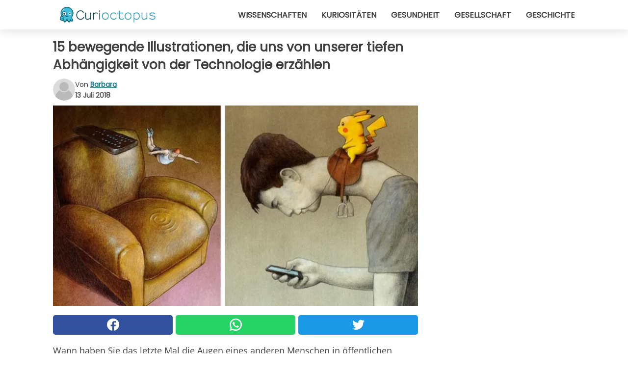

--- FILE ---
content_type: text/html; charset=utf-8
request_url: https://www.curioctopus.de/read/17549/15-bewegende-illustrationen-die-uns-von-unserer-tiefen-abhangigkeit-von-der-technologie-erzahlen
body_size: 9615
content:
<!DOCTYPE html>
<html lang="de">
<head>
<meta http-equiv="Content-Type" content="text/html; charset=utf-8" />
<meta name="viewport" content="width=device-width, initial-scale=1.0">
<meta name="title" content="15 bewegende Illustrationen, die uns von unserer tiefen Abhängigkeit von der Technologie erzählen" />
<meta name="description" content="Wann haben Sie das letzte Mal die Augen eines anderen Menschen in öffentlichen Verkehrsmitteln gesehen? Erinnerst du dich nicht? Mach dir keine Sorgen, du bist nicht alleine: sie haben alle ihre Smartphones&#8230;" />
<meta property="og:description" content="Wann haben Sie das letzte Mal die Augen eines anderen Menschen in öffentlichen Verkehrsmitteln gesehen? Erinnerst du dich nicht? Mach dir keine Sorgen, du bist nicht alleine: sie haben alle ihre Smartphones&#8230;" />
<meta property="og:image" content="https://img.wtvideo.com/images/original/17549.jpg" />
<meta property="og:image:width" content="728" />
<meta property="og:image:height" content="400" />
<meta property="og:image:type" content="image/jpeg" />
<meta property="og:image:alt" content="15 bewegende Illustrationen, die uns von unserer tiefen Abhängigkeit von der Technologie erzählen" />
<meta name="twitter:card" content="summary_large_image" />
<meta name="twitter:title" content="15 bewegende Illustrationen, die uns von unserer tiefen Abhängigkeit von der Technologie erzählen" />
<meta name="twitter:description" content="Wann haben Sie das letzte Mal die Augen eines anderen Menschen in öffentlichen Verkehrsmitteln gesehen? Erinnerst du dich nicht? Mach dir keine Sorgen, du bist nicht alleine: sie haben alle ihre Smartphones&#8230;" />
<meta name="twitter:image" content="https://img.wtvideo.com/images/original/17549.jpg" />
<meta name="twitter:image:alt" content="15 bewegende Illustrationen, die uns von unserer tiefen Abhängigkeit von der Technologie erzählen" />
<meta property="og:type" content="article" />
<meta property="og:title" content="15 bewegende Illustrationen, die uns von unserer tiefen Abhängigkeit von der Technologie erzählen" />
<meta property="og:url" content="https://www.curioctopus.de/read/17549/15-bewegende-illustrationen-die-uns-von-unserer-tiefen-abhangigkeit-von-der-technologie-erzahlen" />
<meta property="article:published_time" content="2018-07-13T10:00:00+00:00" />
<meta property="article:modified_time" content="2018-07-13T10:00:00+00:00" />
<meta property="article:publisher" content="https://www.facebook.com/Curioctopusde-503571013125286/" />
<meta property="article:author" content="Barbara" />
<link rel="canonical" href="https://www.curioctopus.de/read/17549/15-bewegende-illustrationen-die-uns-von-unserer-tiefen-abhangigkeit-von-der-technologie-erzahlen" />
<link rel="alternate" hreflang="de" href="https://www.curioctopus.de/read/17549/15-bewegende-illustrationen-die-uns-von-unserer-tiefen-abhangigkeit-von-der-technologie-erzahlen" />
<link rel="alternate" hreflang="it" href="https://www.curioctopus.it/read/17549/15-graffianti-illustrazioni-che-raccontano-la-nostra-profonda-dipendenza-dalla-tecnologia" />
<link rel="alternate" hreflang="nl" href="https://www.curioctopus.nl/read/17549/15-pijnlijke-illustraties-die-laten-zien-hoe-enorm-we-verslaafd-zijn-aan-technologie" />
<link rel="alternate" hreflang="fr" href="https://www.curioctopus.fr/read/17549/15-troublantes-illustrations-resumant-notre-profonde-dependance-a-la-technologie" />
<title>15 bewegende Illustrationen, die uns von unserer tiefen Abhängigkeit von der Technologie erzählen - Curioctopus.de</title>
<meta name="theme-color" content="#14798a">
<link rel="preload" as="font" href="https://cdn1.wtvideo.com/fonts/Poppins-latin.ttf" crossorigin>
<link rel="preload" as="font" href="https://cdn1.wtvideo.com/fonts/OpenSans-latin.ttf" crossorigin>
<link rel="preload" href="https://cdn1.wtvideo.com/css/main_new.min.css?v=2.7.3" as="style">
<link rel="stylesheet" href="https://cdn1.wtvideo.com/css/main_new.min.css?v=2.7.3">
<link rel="image_src" href="https://img.wtvideo.com/images/logo_9-s.png" />
<link rel="alternate" type="application/rss+xml" title="Curioctopus RSS Feed" href="https://www.curioctopus.de/feed/" />
<link rel="icon" href="https://img.wtvideo.com/images/favicon_cu.ico" />
<meta property="og:site_name" content="Curioctopus.de" />
<meta property="og:locale" content="de" />
<meta name="robots" content="max-image-preview:large">
<link rel="preconnect" href="https://cmp.inmobi.com" crossorigin />
<script type="delay" async=true>
(function() {
var host = window.location.hostname;
var element = document.createElement('script');
var firstScript = document.getElementsByTagName('script')[0];
var url = 'https://cmp.inmobi.com'
.concat('/choice/', 'X6HC_NQYG1mgp', '/', host, '/choice.js?tag_version=V3');
var uspTries = 0;
var uspTriesLimit = 3;
element.async = true;
element.type = 'text/javascript';
element.src = url;
firstScript.parentNode.insertBefore(element, firstScript);
function makeStub() {
var TCF_LOCATOR_NAME = '__tcfapiLocator';
var queue = [];
var win = window;
var cmpFrame;
function addFrame() {
var doc = win.document;
var otherCMP = !!(win.frames[TCF_LOCATOR_NAME]);
if (!otherCMP) {
if (doc.body) {
var iframe = doc.createElement('iframe');
iframe.style.cssText = 'display:none';
iframe.name = TCF_LOCATOR_NAME;
doc.body.appendChild(iframe);
} else {
setTimeout(addFrame, 5);
}
}
return !otherCMP;
}
function tcfAPIHandler() {
var gdprApplies;
var args = arguments;
if (!args.length) {
return queue;
} else if (args[0] === 'setGdprApplies') {
if (
args.length > 3 &&
args[2] === 2 &&
typeof args[3] === 'boolean'
) {
gdprApplies = args[3];
if (typeof args[2] === 'function') {
args[2]('set', true);
}
}
} else if (args[0] === 'ping') {
var retr = {
gdprApplies: gdprApplies,
cmpLoaded: false,
cmpStatus: 'stub'
};
if (typeof args[2] === 'function') {
args[2](retr);
}
} else {
if(args[0] === 'init' && typeof args[3] === 'object') {
args[3] = Object.assign(args[3], { tag_version: 'V3' });
}
queue.push(args);
}
}
function postMessageEventHandler(event) {
var msgIsString = typeof event.data === 'string';
var json = {};
try {
if (msgIsString) {
json = JSON.parse(event.data);
} else {
json = event.data;
}
} catch (ignore) {}
var payload = json.__tcfapiCall;
if (payload) {
window.__tcfapi(
payload.command,
payload.version,
function(retValue, success) {
var returnMsg = {
__tcfapiReturn: {
returnValue: retValue,
success: success,
callId: payload.callId
}
};
if (msgIsString) {
returnMsg = JSON.stringify(returnMsg);
}
if (event && event.source && event.source.postMessage) {
event.source.postMessage(returnMsg, '*');
}
},
payload.parameter
);
}
}
while (win) {
try {
if (win.frames[TCF_LOCATOR_NAME]) {
cmpFrame = win;
break;
}
} catch (ignore) {}
if (win === window.top) {
break;
}
win = win.parent;
}
if (!cmpFrame) {
addFrame();
win.__tcfapi = tcfAPIHandler;
win.addEventListener('message', postMessageEventHandler, false);
}
};
makeStub();
var uspStubFunction = function() {
var arg = arguments;
if (typeof window.__uspapi !== uspStubFunction) {
setTimeout(function() {
if (typeof window.__uspapi !== 'undefined') {
window.__uspapi.apply(window.__uspapi, arg);
}
}, 500);
}
};
var checkIfUspIsReady = function() {
uspTries++;
if (window.__uspapi === uspStubFunction && uspTries < uspTriesLimit) {
console.warn('USP is not accessible');
} else {
clearInterval(uspInterval);
}
};
if (typeof window.__uspapi === 'undefined') {
window.__uspapi = uspStubFunction;
var uspInterval = setInterval(checkIfUspIsReady, 6000);
}
})();
</script>
<script async delay="https://www.googletagmanager.com/gtag/js?id=G-567B9Q0YDE"></script>
<script type="delay">
window.dataLayer = window.dataLayer || [];
function gtag(){dataLayer.push(arguments);}
gtag('js', new Date());
gtag('config', 'G-567B9Q0YDE');
gtag('event', 'Web page view', {
'event_category': 'Page View',
'event_label': window.location.pathname,
'event_value': 1
});
</script>
<script delay="https://cdn.onesignal.com/sdks/OneSignalSDK.js" defer></script>
<script type="delay">
window.OneSignal = window.OneSignal || [];
OneSignal.push(function() {
OneSignal.init({
appId: "f6a505e5-aaca-4d98-b0ec-eef32e220995",
});
});
</script>
<script type="application/ld+json">
{"@context":"https://schema.org","@type":"NewsArticle","inLanguage":"de_DE","headline":"15 bewegende Illustrationen, die uns von unserer tiefen Abh\u00e4ngigkeit von der Technologie erz\u00e4hlen","keywords":["Technik","Kunst","Zeichnungen"],"description":"Wann haben Sie das letzte Mal die Augen eines anderen Menschen\u00a0in \u00f6ffentlichen Verkehrsmitteln gesehen? Erinnerst du dich nicht? Mach dir keine Sorgen, du bist nicht alleine: sie haben alle ihre Smartphones angeschaut. Angesichts der unbestreitbaren Vorteile, die die neuen Technologien der Welt gebracht haben, gleicht unser t\u00e4gliches Leben einen kontinuierlichen Sprung von einem Bildschirm zum anderen, ohne authentischere menschliche Kontakte. Risiken, die Pawel Kuczynski im Hinterkopf hat. Der K\u00fcnstler, der in sozialen Netzwerken paradoxerweise sehr bekannt ist, hat zahlreiche Auszeichnungen f\u00fcr den kritischen Blick auf die Gesellschaft erhalten, in der wir leben. Wir haben f\u00fcnfzehn seiner Werke f\u00fcr dich gesammelt. Eine Auswahl seiner Werke kann unter\u00a0diesem Link erworben werden.","articleBody":"1. Isoliert. 2. Raus kucken. 3. Beichte. 4. Tastatur. 5. Mittendrin. 6. Heimischer Swimmingpool. 7. Big Brother. 8. Menschenfischer. 9. Relaxen. 10. Scheuklappen. 11. Gef\u00e4hrliche Haie. 12. Pokemon Go. 13. Narziss. 14. moderne Pyramiden. 15. Unterjocht.","url":"https://www.curioctopus.de/read/17549/15-bewegende-illustrationen-die-uns-von-unserer-tiefen-abhangigkeit-von-der-technologie-erzahlen","datePublished":"2018-07-13T10:00:00+00:00","dateModified":"2018-07-13T10:00:00+00:00","mainEntityOfPage":{"@type":"WebPage","@id":"https://www.curioctopus.de/read/17549/15-bewegende-illustrationen-die-uns-von-unserer-tiefen-abhangigkeit-von-der-technologie-erzahlen"},"image":{"@type":"ImageObject","url":"https://img.wtvideo.com/images/original/17549.jpg","name":"15 bewegende Illustrationen, die uns von unserer tiefen Abh\u00e4ngigkeit von der Technologie erz\u00e4hlen","caption":"15 bewegende Illustrationen, die uns von unserer tiefen Abh\u00e4ngigkeit von der Technologie erz\u00e4hlen","author":{"@type":"Person","name":"Barbara"},"width":"728","height":"400"},"author":{"@type":"Person","@id":"https://www.curioctopus.de/author/barbara","name":"Barbara","url":"https://www.curioctopus.de/author/barbara"},"publisher":{"@type":"NewsMediaOrganization ","name":"Curioctopus","url":"https://www.curioctopus.de","logo":{"@type":"ImageObject","url":"https://img.wtvideo.com/images/logo_9-s.png"},"sameAs":["https://www.facebook.com/Curioctopusde-503571013125286/"],"correctionsPolicy":"https://www.curioctopus.de/correction-policy","verificationFactCheckingPolicy":"https://www.curioctopus.de/fact-check-policy","publishingPrinciples":"https://www.curioctopus.de/editorial","ownershipFundingInfo":"https://www.curioctopus.de/ownership"}} </script>
<script type="application/ld+json">
[{"@context":"https://schema.org","@type":"BreadcrumbList","itemListElement":[{"@type":"ListItem","position":1,"name":"HOME","item":"https://www.curioctopus.de"},{"@type":"ListItem","position":2,"name":"Technik","item":"https://www.curioctopus.de/kategorie/technik"},{"@type":"ListItem","position":3,"name":"15 bewegende Illustrationen, die uns von unserer tiefen Abh\u00e4ngigkeit von der Technologie erz\u00e4hlen"}]},{"@context":"https://schema.org","@type":"BreadcrumbList","itemListElement":[{"@type":"ListItem","position":1,"name":"HOME","item":"https://www.curioctopus.de"},{"@type":"ListItem","position":2,"name":"Kunst","item":"https://www.curioctopus.de/kategorie/kunst"},{"@type":"ListItem","position":3,"name":"15 bewegende Illustrationen, die uns von unserer tiefen Abh\u00e4ngigkeit von der Technologie erz\u00e4hlen"}]},{"@context":"https://schema.org","@type":"BreadcrumbList","itemListElement":[{"@type":"ListItem","position":1,"name":"HOME","item":"https://www.curioctopus.de"},{"@type":"ListItem","position":2,"name":"Zeichnungen","item":"https://www.curioctopus.de/kategorie/zeichnungen"},{"@type":"ListItem","position":3,"name":"15 bewegende Illustrationen, die uns von unserer tiefen Abh\u00e4ngigkeit von der Technologie erz\u00e4hlen"}]}] </script>
</head>
<body class="theme-curio">
<div id="scroll-progress-bar"></div>
<script>
function runScripts(){for(var e=document.querySelectorAll("script"),t=0;t<e.length;t++){var r=e[t];if("delay"==r.getAttribute("type"))try{var a=document.createElement("script");a.type="text/javascript",a.text=r.text,document.head.appendChild(a),r.parentNode&&r.parentNode.removeChild(r)}catch(n){console.error(n)}else if(r.hasAttribute("delay"))try{r.src=r.getAttribute("delay")}catch(i){console.error(i)}}for(var c=document.querySelectorAll("iframe[delay]"),t=0;t<c.length;t++)try{var o=c[t];o.src=o.getAttribute("delay")}catch(l){console.error(l)}}document.addEventListener("DOMContentLoaded",function(){if(window.setTimeout){var e=["click","keydown","scroll"],t=setTimeout(runScripts,3500);function r(){runScripts(),clearTimeout(t);for(var a=0;a<e.length;a++){var n=e[a];window.removeEventListener(n,r,{passive:!0})}}for(var a=0;a<e.length;a++){var n=e[a];window.addEventListener(n,r,{passive:!0})}}else runScripts()});
</script>
<script>
function displayMenu(){document.getElementById("menu-aside").classList.toggle("show"),document.getElementById("menu-aside-toggler").classList.toggle("show")}
</script>
<nav>
<div class="column-layout pad">
<div class="content">
<button id="menu-aside-toggler" class="" onclick="displayMenu()" aria-label="Toggle categories menu">
<svg data-toggle="close" tabindex="-1" width="20" height="17" viewBox="0 0 20 17" fill="none" xmlns="http://www.w3.org/2000/svg">
<svg width="20" height="17" viewBox="0 0 20 17" fill="none" xmlns="http://www.w3.org/2000/svg">
<path d="M18.4673 2.90325C19.1701 2.2395 19.1701 1.16156 18.4673 0.497813C17.7645 -0.165938 16.6231 -0.165938 15.9203 0.497813L10 6.09456L4.07403 0.503123C3.37123 -0.160628 2.22989 -0.160628 1.5271 0.503123C0.824301 1.16687 0.824301 2.24481 1.5271 2.90856L7.45307 8.5L1.53272 14.0967C0.829923 14.7605 0.829923 15.8384 1.53272 16.5022C2.23551 17.1659 3.37685 17.1659 4.07965 16.5022L10 10.9054L15.926 16.4969C16.6288 17.1606 17.7701 17.1606 18.4729 16.4969C19.1757 15.8331 19.1757 14.7552 18.4729 14.0914L12.5469 8.5L18.4673 2.90325Z" fill="#3F3F3F"/>
</svg>
</svg>
<svg data-toggle="open" width="20" height="17" viewBox="0 0 20 17" fill="none" xmlns="http://www.w3.org/2000/svg">
<rect width="20" height="3" fill="#3F3F3F"/>
<rect y="7" width="20" height="3" fill="#3F3F3F"/>
<rect y="14" width="20" height="3" fill="#3F3F3F"/>
</svg>
</button>
<div id="menu-aside" class="categories-mobile">
<ul>
<li class="">
<a href="/section/wissenschaften">Wissenschaften</a>
</li>
<li class="">
<a href="/section/kuriositaten">Kuriositäten</a>
</li>
<li class="">
<a href="/section/gesundheit">Gesundheit</a>
</li>
<li class="">
<a href="/section/gesellschaft">Gesellschaft</a>
</li>
<li class="">
<a href="/section/geschichte">Geschichte</a>
</li>
</ul>
</div>
<a class="logo-img" href="/">
<img width="194" height="32" src="https://img.wtvideo.com/images/logo_9-s.png" alt="logo">
</a>
<ul class="categories">
<li class="cat">
<a href="/section/wissenschaften">Wissenschaften</a>
</li>
<li class="cat">
<a href="/section/kuriositaten">Kuriositäten</a>
</li>
<li class="cat">
<a href="/section/gesundheit">Gesundheit</a>
</li>
<li class="cat">
<a href="/section/gesellschaft">Gesellschaft</a>
</li>
<li class="cat">
<a href="/section/geschichte">Geschichte</a>
</li>
</ul>
</div>
</div>
</nav>
<main>
<div class="column-layout">
<div class="content">
<div class="left-column">
<div id="articles-wrapper">
<article data-idx="-1">
<h1 class="main-title">15 bewegende Illustrationen, die uns von unserer tiefen Abhängigkeit von der Technologie erzählen</h1>
<div class="info">
<svg class="author-img" width="75" height="75" viewBox="0 0 24 24" fill="none" xmlns="http://www.w3.org/2000/svg">
<path d="M24 12C24 18.6274 18.6274 24 12 24C5.37258 24 0 18.6274 0 12C0 5.37258 5.37258 0 12 0C18.6274 0 24 5.37258 24 12Z" fill="#DBDBDB"></path>
<path d="M2.51635 19.3535C3.41348 14.9369 7.31851 11.6128 11.9999 11.6128C16.6814 11.6128 20.5865 14.9369 21.4835 19.3536C19.2882 22.1808 15.8565 24 12 24C8.14339 24 4.71169 22.1807 2.51635 19.3535Z" fill="#BABABA"></path>
<path d="M18 9C18 12.3137 15.3137 15 12 15C8.68627 15 5.99998 12.3137 5.99998 9C5.99998 5.68629 8.68627 3 12 3C15.3137 3 18 5.68629 18 9Z" fill="#DBDBDB"></path>
<path d="M17.0323 8.90311C17.0323 11.6823 14.7792 13.9354 12 13.9354C9.22077 13.9354 6.96775 11.6823 6.96775 8.90311C6.96775 6.12387 9.22077 3.87085 12 3.87085C14.7792 3.87085 17.0323 6.12387 17.0323 8.90311Z" fill="#BABABA"></path>
</svg>
<div class="author">
<span class="from">von</span>&#160;<a class="author-name" href="/author/barbara">Barbara</a>
<div style="display: flex; flex-wrap: wrap; flex-direction: column;">
<p class="date">13 Juli 2018</p>
</div>
</div>
</div>
<div class="img-wrapper">
<img src="https://img.wtvideo.com/images/original/17549.jpg" alt="15 bewegende Illustrationen, die uns von unserer tiefen Abhängigkeit von der Technologie erzählen" width="728" height="400">
</div>
<div>
<div class="social-share-container top">
<a 
class="social-share facebook"
href="https://www.facebook.com/sharer/sharer.php?u=https://www.curioctopus.de/read/17549/15-bewegende-illustrationen-die-uns-von-unserer-tiefen-abhangigkeit-von-der-technologie-erzahlen"
target="_blank"
rel="noopener"
>
<svg viewBox="0 0 24 24" fill="none" xmlns="http://www.w3.org/2000/svg"><title>Share us on Facebook</title><g clip-path="url(#clip0_276_3019)"><path d="M12 0C5.373 0 0 5.373 0 12C0 18.016 4.432 22.984 10.206 23.852V15.18H7.237V12.026H10.206V9.927C10.206 6.452 11.899 4.927 14.787 4.927C16.17 4.927 16.902 5.03 17.248 5.076V7.829H15.278C14.052 7.829 13.624 8.992 13.624 10.302V12.026H17.217L16.73 15.18H13.624V23.877C19.481 23.083 24 18.075 24 12C24 5.373 18.627 0 12 0Z" fill="white"/></g><defs><clipPath id="clip0_276_3019"><rect width="24" height="24" fill="white"/></clipPath></defs></svg>
<span>Auf Facebook teilen</span>
</a>
<a
class="social-share whatsapp"
href="https://api.whatsapp.com/send?text=https://www.curioctopus.de/read/17549/15-bewegende-illustrationen-die-uns-von-unserer-tiefen-abhangigkeit-von-der-technologie-erzahlen"
target="_blank"
rel="noopener"
>
<svg viewBox="0 0 20 20" fill="none" xmlns="http://www.w3.org/2000/svg"><title>Share us on WhatsApp</title><path d="M10.0117 0C4.50572 0 0.0234844 4.47837 0.0214844 9.98438C0.0204844 11.7444 0.481469 13.4626 1.35547 14.9766L0 20L5.23242 18.7637C6.69142 19.5597 8.33386 19.9775 10.0059 19.9785H10.0098C15.5148 19.9785 19.995 15.4991 19.998 9.99414C20 7.32514 18.9622 4.81573 17.0762 2.92773C15.1902 1.04073 12.6837 0.001 10.0117 0ZM10.0098 2C12.1458 2.001 14.1531 2.8338 15.6621 4.3418C17.1711 5.8518 18 7.85819 17.998 9.99219C17.996 14.3962 14.4138 17.9785 10.0078 17.9785C8.67481 17.9775 7.35441 17.6428 6.19141 17.0078L5.51758 16.6406L4.77344 16.8164L2.80469 17.2812L3.28516 15.4961L3.50195 14.6953L3.08789 13.9766C2.38989 12.7686 2.02048 11.3874 2.02148 9.98438C2.02348 5.58238 5.60677 2 10.0098 2ZM6.47656 5.375C6.30956 5.375 6.03955 5.4375 5.81055 5.6875C5.58155 5.9365 4.93555 6.53958 4.93555 7.76758C4.93555 8.99558 5.83008 10.1826 5.95508 10.3496C6.07908 10.5156 7.68175 13.1152 10.2188 14.1152C12.3268 14.9462 12.7549 14.7822 13.2129 14.7402C13.6709 14.6992 14.6904 14.1377 14.8984 13.5547C15.1064 12.9717 15.1069 12.4702 15.0449 12.3672C14.9829 12.2632 14.8164 12.2012 14.5664 12.0762C14.3174 11.9512 13.0903 11.3486 12.8613 11.2656C12.6323 11.1826 12.4648 11.1406 12.2988 11.3906C12.1328 11.6406 11.6558 12.2012 11.5098 12.3672C11.3638 12.5342 11.2188 12.5566 10.9688 12.4316C10.7188 12.3056 9.91494 12.0414 8.96094 11.1914C8.21894 10.5304 7.71827 9.71484 7.57227 9.46484C7.42727 9.21584 7.55859 9.07908 7.68359 8.95508C7.79559 8.84308 7.93164 8.66358 8.05664 8.51758C8.18064 8.37158 8.22364 8.26756 8.30664 8.10156C8.38964 7.93556 8.34716 7.78906 8.28516 7.66406C8.22316 7.53906 7.73763 6.3065 7.51562 5.8125C7.32862 5.3975 7.13113 5.38786 6.95312 5.38086C6.80813 5.37486 6.64256 5.375 6.47656 5.375Z" fill="white"/></svg>
</a>
<a
class="social-share twitter"
href="https://twitter.com/share?url=https://www.curioctopus.de/read/17549/15-bewegende-illustrationen-die-uns-von-unserer-tiefen-abhangigkeit-von-der-technologie-erzahlen"
target="_blank"
rel="noopener"
>
<svg width="50" height="50" viewBox="0 0 24 24" fill="none" xmlns="http://www.w3.org/2000/svg"><title>Find us on Twitter</title><path d="M24 4.30078C23.1016 4.69922 22.1992 5 21.1992 5.10156C22.1992 4.5 23 3.5 23.3984 2.39844C22.3984 3 21.3984 3.39844 20.3008 3.60156C19.3008 2.60156 18 2 16.6016 2C13.8984 2 11.6992 4.19922 11.6992 6.89844C11.6992 7.30078 11.6992 7.69922 11.8008 8C7.69922 7.80078 4.10156 5.89844 1.69922 2.89844C1.19922 3.60156 1 4.5 1 5.39844C1 7.10156 1.89844 8.60156 3.19922 9.5C2.39844 9.39844 1.60156 9.19922 1 8.89844C1 8.89844 1 8.89844 1 9C1 11.3984 2.69922 13.3984 4.89844 13.8008C4.5 13.8984 4.10156 14 3.60156 14C3.30078 14 3 14 2.69922 13.8984C3.30078 15.8984 5.10156 17.3008 7.30078 17.3008C5.60156 18.6016 3.5 19.3984 1.19922 19.3984C0.800781 19.3984 0.398438 19.3984 0 19.3008C2.19922 20.6992 4.80078 21.5 7.5 21.5C16.6016 21.5 21.5 14 21.5 7.5C21.5 7.30078 21.5 7.10156 21.5 6.89844C22.5 6.19922 23.3008 5.30078 24 4.30078Z" fill="white"/></svg>
</a>
</div>
</div>
<p><p>Wann haben Sie das letzte Mal die Augen eines anderen Menschen in öffentlichen Verkehrsmitteln gesehen? Erinnerst du dich nicht? Mach dir keine Sorgen, du bist nicht alleine: sie haben alle ihre Smartphones angeschaut. Angesichts der unbestreitbaren Vorteile, die die neuen Technologien der Welt gebracht haben, gleicht unser tägliches Leben einen kontinuierlichen Sprung von einem Bildschirm zum anderen, ohne authentischere menschliche Kontakte.</p>
<p>Risiken, die Pawel Kuczynski im Hinterkopf hat. Der Künstler, der in sozialen Netzwerken paradoxerweise sehr bekannt ist, hat zahlreiche Auszeichnungen für den kritischen Blick auf die Gesellschaft erhalten, in der wir leben.</p>
<p>Wir haben fünfzehn seiner Werke für dich gesammelt. Eine Auswahl seiner Werke kann unter <a href="http://www.pictorem.com/collectioncat.html?author=Pawel+Kuczynski" target="_blank" rel="noopener">diesem Link</a> erworben werden.</p></p> <h2>1. Isoliert</h2>
<div class="img-wrapper">
<img loading="lazy" src="https://img.wtvideo.com/images/article/list/17549_1.jpg" alt="1. Isoliert" width="605" height="605" />
</div>
<p class="img-credit">
<small>
<span><a href="http://www.pawelkuczynski.com/index.php" target="_blank" rel="nofollow noopener">Pawel Kuczynski</a></span>
</small>
</p>
<h2>2. Raus kucken</h2>
<div class="img-wrapper">
<img loading="lazy" src="https://img.wtvideo.com/images/article/list/17549_2.jpg" alt="2. Raus kucken" width="605" height="871" />
</div>
<p class="img-credit">
<small>
<span><a href="http://www.pawelkuczynski.com/index.php" target="_blank" rel="nofollow noopener">Pawel Kuczynski</a></span>
</small>
</p>
<h2>3. Beichte</h2>
<div class="img-wrapper">
<img loading="lazy" src="https://img.wtvideo.com/images/article/list/17549_3.jpg" alt="3. Beichte" width="605" height="880" />
</div>
<p class="img-credit">
<small>
<span><a href="http://www.pawelkuczynski.com/index.php" target="_blank" rel="nofollow noopener">Pawel Kuczynski</a></span>
</small>
</p>
<h2>4. Tastatur</h2>
<div class="img-wrapper">
<img loading="lazy" src="https://img.wtvideo.com/images/article/list/17549_4.jpg" alt="4. Tastatur" width="605" height="605" />
</div>
<p class="img-credit">
<small>
<span><a href="http://www.pawelkuczynski.com/index.php" target="_blank" rel="nofollow noopener">Pawel Kuczynski</a></span>
</small>
</p>
<h2>5. Mittendrin</h2>
<div class="img-wrapper">
<img loading="lazy" src="https://img.wtvideo.com/images/article/list/17549_5.jpg" alt="5. Mittendrin" width="605" height="879" />
</div>
<p class="img-credit">
<small>
<span><a href="http://www.pawelkuczynski.com/index.php" target="_blank" rel="nofollow noopener">Pawel Kuczynski</a></span>
</small>
</p>
<h2>6. Heimischer Swimmingpool</h2>
<div class="img-wrapper">
<img loading="lazy" src="https://img.wtvideo.com/images/article/list/17549_6.jpg" alt="6. Heimischer Swimmingpool" width="605" height="604" />
</div>
<p class="img-credit">
<small>
<span><a href="http://www.pawelkuczynski.com/index.php" target="_blank" rel="nofollow noopener">Pawel Kuczynski</a></span>
</small>
</p>
<h2>7. Big Brother</h2>
<div class="img-wrapper">
<img loading="lazy" src="https://img.wtvideo.com/images/article/list/17549_7.jpg" alt="7. Big Brother" width="605" height="873" />
</div>
<p class="img-credit">
<small>
<span><a href="http://www.pawelkuczynski.com/index.php" target="_blank" rel="nofollow noopener">Pawel Kuczynski</a></span>
</small>
</p>
<h2>8. Menschenfischer</h2>
<div class="img-wrapper">
<img loading="lazy" src="https://img.wtvideo.com/images/article/list/17549_8.jpg" alt="8. Menschenfischer" width="605" height="385" />
</div>
<p class="img-credit">
<small>
<span><a href="http://www.pawelkuczynski.com/index.php" target="_blank" rel="nofollow noopener">Pawel Kuczynski</a></span>
</small>
</p>
<h2>9. Relaxen</h2>
<div class="img-wrapper">
<img loading="lazy" src="https://img.wtvideo.com/images/article/list/17549_9.jpg" alt="9. Relaxen" width="605" height="419" />
</div>
<p class="img-credit">
<small>
<span><a href="http://www.pawelkuczynski.com/index.php" target="_blank" rel="nofollow noopener">Pawel Kuczynski</a></span>
</small>
</p>
<h2>10. Scheuklappen</h2>
<div class="img-wrapper">
<img loading="lazy" src="https://img.wtvideo.com/images/article/list/17549_10.jpg" alt="10. Scheuklappen" width="700" height="700" />
</div>
<p class="img-credit">
<small>
<span><a href="http://www.pawelkuczynski.com/index.php" target="_blank" rel="nofollow noopener">Pawel Kuczynski</a></span>
</small>
</p>
<h2>11. Gefährliche Haie</h2>
<div class="img-wrapper">
<img loading="lazy" src="https://img.wtvideo.com/images/article/list/17549_11.jpg" alt="11. Gefährliche Haie" width="650" height="648" />
</div>
<p class="img-credit">
<small>
<span><a href="http://www.pawelkuczynski.com/index.php" target="_blank" rel="nofollow noopener">Pawel Kuczynski</a></span>
</small>
</p>
<h2>12. Pokemon Go</h2>
<div class="img-wrapper">
<img loading="lazy" src="https://img.wtvideo.com/images/article/list/17549_12.jpg" alt="12. Pokemon Go" width="600" height="600" />
</div>
<p class="img-credit">
<small>
<span><a href="http://www.pawelkuczynski.com/index.php" target="_blank" rel="nofollow noopener">Pawel Kuczynski</a></span>
</small>
</p>
<h2>13. Narziss</h2>
<div class="img-wrapper">
<img loading="lazy" src="https://img.wtvideo.com/images/article/list/17549_13.jpg" alt="13. Narziss" width="700" height="478" />
</div>
<p class="img-credit">
<small>
<span><a href="http://www.pawelkuczynski.com/index.php" target="_blank" rel="nofollow noopener">Pawel Kuczynski</a></span>
</small>
</p>
<h2>14. moderne Pyramiden</h2>
<div class="img-wrapper">
<img loading="lazy" src="https://img.wtvideo.com/images/article/list/17549_14.jpg" alt="14. moderne Pyramiden" width="450" height="287" />
</div>
<p class="img-credit">
<small>
<span><a href="http://www.pawelkuczynski.com/index.php" target="_blank" rel="nofollow noopener">Pawel Kuczynski</a></span>
</small>
</p>
<h2>15. Unterjocht</h2>
<div class="img-wrapper">
<img loading="lazy" src="https://img.wtvideo.com/images/article/list/17549_15.jpg" alt="15. Unterjocht" width="750" height="286" />
</div>
<p class="img-credit">
<small>
<span><a href="http://www.pawelkuczynski.com/index.php" target="_blank" rel="nofollow noopener">Pawel Kuczynski</a></span>
</small>
</p>
<div class="tag-labels">
<a class="tag-label" href="/kategorie/technik"># Technik</a>
<a class="tag-label" href="/kategorie/kunst"># Kunst</a>
<a class="tag-label" href="/kategorie/zeichnungen"># Zeichnungen</a>
</div>
<div>
<div class="social-share-container bottom">
<a 
class="social-share facebook"
href="https://www.facebook.com/sharer/sharer.php?u=https://www.curioctopus.de/read/17549/15-bewegende-illustrationen-die-uns-von-unserer-tiefen-abhangigkeit-von-der-technologie-erzahlen"
target="_blank"
rel="noopener"
>
<svg viewBox="0 0 24 24" fill="none" xmlns="http://www.w3.org/2000/svg"><title>Share us on Facebook</title><g clip-path="url(#clip0_276_3019)"><path d="M12 0C5.373 0 0 5.373 0 12C0 18.016 4.432 22.984 10.206 23.852V15.18H7.237V12.026H10.206V9.927C10.206 6.452 11.899 4.927 14.787 4.927C16.17 4.927 16.902 5.03 17.248 5.076V7.829H15.278C14.052 7.829 13.624 8.992 13.624 10.302V12.026H17.217L16.73 15.18H13.624V23.877C19.481 23.083 24 18.075 24 12C24 5.373 18.627 0 12 0Z" fill="white"/></g><defs><clipPath id="clip0_276_3019"><rect width="24" height="24" fill="white"/></clipPath></defs></svg>
<span>Auf Facebook teilen</span>
</a>
<a
class="social-share whatsapp"
href="https://api.whatsapp.com/send?text=https://www.curioctopus.de/read/17549/15-bewegende-illustrationen-die-uns-von-unserer-tiefen-abhangigkeit-von-der-technologie-erzahlen"
target="_blank"
rel="noopener"
>
<svg viewBox="0 0 20 20" fill="none" xmlns="http://www.w3.org/2000/svg"><title>Share us on WhatsApp</title><path d="M10.0117 0C4.50572 0 0.0234844 4.47837 0.0214844 9.98438C0.0204844 11.7444 0.481469 13.4626 1.35547 14.9766L0 20L5.23242 18.7637C6.69142 19.5597 8.33386 19.9775 10.0059 19.9785H10.0098C15.5148 19.9785 19.995 15.4991 19.998 9.99414C20 7.32514 18.9622 4.81573 17.0762 2.92773C15.1902 1.04073 12.6837 0.001 10.0117 0ZM10.0098 2C12.1458 2.001 14.1531 2.8338 15.6621 4.3418C17.1711 5.8518 18 7.85819 17.998 9.99219C17.996 14.3962 14.4138 17.9785 10.0078 17.9785C8.67481 17.9775 7.35441 17.6428 6.19141 17.0078L5.51758 16.6406L4.77344 16.8164L2.80469 17.2812L3.28516 15.4961L3.50195 14.6953L3.08789 13.9766C2.38989 12.7686 2.02048 11.3874 2.02148 9.98438C2.02348 5.58238 5.60677 2 10.0098 2ZM6.47656 5.375C6.30956 5.375 6.03955 5.4375 5.81055 5.6875C5.58155 5.9365 4.93555 6.53958 4.93555 7.76758C4.93555 8.99558 5.83008 10.1826 5.95508 10.3496C6.07908 10.5156 7.68175 13.1152 10.2188 14.1152C12.3268 14.9462 12.7549 14.7822 13.2129 14.7402C13.6709 14.6992 14.6904 14.1377 14.8984 13.5547C15.1064 12.9717 15.1069 12.4702 15.0449 12.3672C14.9829 12.2632 14.8164 12.2012 14.5664 12.0762C14.3174 11.9512 13.0903 11.3486 12.8613 11.2656C12.6323 11.1826 12.4648 11.1406 12.2988 11.3906C12.1328 11.6406 11.6558 12.2012 11.5098 12.3672C11.3638 12.5342 11.2188 12.5566 10.9688 12.4316C10.7188 12.3056 9.91494 12.0414 8.96094 11.1914C8.21894 10.5304 7.71827 9.71484 7.57227 9.46484C7.42727 9.21584 7.55859 9.07908 7.68359 8.95508C7.79559 8.84308 7.93164 8.66358 8.05664 8.51758C8.18064 8.37158 8.22364 8.26756 8.30664 8.10156C8.38964 7.93556 8.34716 7.78906 8.28516 7.66406C8.22316 7.53906 7.73763 6.3065 7.51562 5.8125C7.32862 5.3975 7.13113 5.38786 6.95312 5.38086C6.80813 5.37486 6.64256 5.375 6.47656 5.375Z" fill="white"/></svg>
</a>
<a
class="social-share twitter"
href="https://twitter.com/share?url=https://www.curioctopus.de/read/17549/15-bewegende-illustrationen-die-uns-von-unserer-tiefen-abhangigkeit-von-der-technologie-erzahlen"
target="_blank"
rel="noopener"
>
<svg width="50" height="50" viewBox="0 0 24 24" fill="none" xmlns="http://www.w3.org/2000/svg"><title>Find us on Twitter</title><path d="M24 4.30078C23.1016 4.69922 22.1992 5 21.1992 5.10156C22.1992 4.5 23 3.5 23.3984 2.39844C22.3984 3 21.3984 3.39844 20.3008 3.60156C19.3008 2.60156 18 2 16.6016 2C13.8984 2 11.6992 4.19922 11.6992 6.89844C11.6992 7.30078 11.6992 7.69922 11.8008 8C7.69922 7.80078 4.10156 5.89844 1.69922 2.89844C1.19922 3.60156 1 4.5 1 5.39844C1 7.10156 1.89844 8.60156 3.19922 9.5C2.39844 9.39844 1.60156 9.19922 1 8.89844C1 8.89844 1 8.89844 1 9C1 11.3984 2.69922 13.3984 4.89844 13.8008C4.5 13.8984 4.10156 14 3.60156 14C3.30078 14 3 14 2.69922 13.8984C3.30078 15.8984 5.10156 17.3008 7.30078 17.3008C5.60156 18.6016 3.5 19.3984 1.19922 19.3984C0.800781 19.3984 0.398438 19.3984 0 19.3008C2.19922 20.6992 4.80078 21.5 7.5 21.5C16.6016 21.5 21.5 14 21.5 7.5C21.5 7.30078 21.5 7.10156 21.5 6.89844C22.5 6.19922 23.3008 5.30078 24 4.30078Z" fill="white"/></svg>
</a>
</div>
</div>
</article>
<div class="scroll-loading" data-active="false">
<svg class="player-loading" style="animation: rotation 0.6s infinite linear;" viewBox="0 0 88 88" fill="none" xmlns="http://www.w3.org/2000/svg">
<path fill-rule="evenodd" clip-rule="evenodd" d="M50 87.5943C48.0382 87.8618 46.0352 88 44 88C19.6995 88 0 68.3005 0 44C0 19.6995 19.6995 0 44 0C68.3005 0 88 19.6995 88 44C88 46.0352 87.8618 48.0382 87.5943 50H82.2579C82.5621 48.0446 82.72 46.0407 82.72 44C82.72 22.6155 65.3845 5.28 44 5.28C22.6155 5.28 5.28 22.6155 5.28 44C5.28 65.3845 22.6155 82.72 44 82.72C46.0407 82.72 48.0446 82.5621 50 82.2579V87.5943Z" fill="white" />
</svg>
</div>
<div class="read-next-separator pad pad-m" data-visible="false">
<span class="sep-line"></span>
<span class="sep-label">Weiterlesen</span>
<span class="sep-line"></span>
</div>
</div>
<section>
<div class="pad pad-m">
<a href="https://www.curioctopus.de/read/17546/10-so-absurde-japanische-moden-dass-ihr-nicht-glauben-werdet-dass-sie-wahr-sind">
<div class="read-next">
<div>
<p class="label"><small>Weiterlesen...</small></p>
<h2 class="title">10 so absurde japanische Moden, dass ihr nicht glauben werdet dass sie wahr sind</h2>
</div>
<div>
<svg width="45" height="45" viewBox="0 0 25 45" fill="none" xmlns="http://www.w3.org/2000/svg">
<line x1="1.13728" y1="1.29289" x2="22.7556" y2="22.9112" stroke-width="2"/>
<line x1="1.40111" y1="43.6404" x2="22.7226" y2="22.2933" stroke-width="2"/>
</svg>
</div>
</div>
</a>
</div>
</section>
<section class="">
<div class="pad pad-m">
<div class="h2-mimic">Das könnte dich auch interessieren</div>
<div class="cards-container d-cols-2">
<div class="card">
<a href="https://www.curioctopus.de/read/51772/ki-kann-uns-jetzt-sogar-sagen-ob-ein-gemalde-authentisch-ist-oder-nicht-wie-dieses-raphael-zugeschriebene-werk">
<div class="og-image-wrapper">
<img loading="lazy" src="https://img.wtvideo.com/images/original/51772.jpg" alt="Das Gemälde Madonna der Rose, das Raphael Sanzio zugeschrieben wird" width="728" height="400">
</div>
<h3 class="title">KI kann uns jetzt sogar sagen, ob ein Gemälde authentisch ist oder nicht, wie dieses Raphael zugeschriebene Werk</h3>
</a>
</div>
<div class="card">
<a href="https://www.curioctopus.de/read/25470/ein-kunstler-schafft-schone-kohleportrats-die-mit-einem-fast-naturlich-wirkenden-licht-beleuchtet-werden...">
<div class="og-image-wrapper">
<img loading="lazy" src="https://img.wtvideo.com/images/original/25470.jpg" alt="Ein Künstler schafft schöne Kohleporträts, die mit einem fast natürlich wirkenden Licht beleuchtet werden..." width="728" height="400">
</div>
<h3 class="title">Ein Künstler schafft schöne Kohleporträts, die mit einem fast natürlich wirkenden Licht beleuchtet werden...</h3>
</a>
</div>
<div class="card">
<a href="https://www.curioctopus.de/read/25257/dieser-illustrator-erzahlt-die-geschichte-der-liebe-durch-12-tagliche-momente-voller-bedeutung">
<div class="og-image-wrapper">
<img loading="lazy" src="https://img.wtvideo.com/images/original/25257.jpg" alt="Dieser Illustrator erzählt die Geschichte der Liebe durch 12 tägliche Momente voller Bedeutung" width="728" height="400">
</div>
<h3 class="title">Dieser Illustrator erzählt die Geschichte der Liebe durch 12 tägliche Momente voller Bedeutung</h3>
</a>
</div>
<div class="card">
<a href="https://www.curioctopus.de/read/23655/er-ist-9-jahre-alt-und-kann-nicht-aufhoren-zu-zeichnen-also-ladt-ihn-ein-restaurant-ein-eine-wand-des-restaurants-zu-dekorieren">
<div class="og-image-wrapper">
<img loading="lazy" src="https://img.wtvideo.com/images/original/23655.jpg" alt="Er ist 9 Jahre alt und kann nicht aufhören zu zeichnen, also lädt ihn ein Restaurant ein, eine Wand des Restaurants zu dekorieren" width="728" height="400">
</div>
<h3 class="title">Er ist 9 Jahre alt und kann nicht aufhören zu zeichnen, also lädt ihn ein Restaurant ein, eine Wand des Restaurants zu dekorieren</h3>
</a>
</div>
<div class="card">
<a href="https://www.curioctopus.de/read/23455/ein-junger-mann-studiert-drei-jahre-lang-hyperrealistische-zeichnung:-sein-fortschritt-erinnert-uns-an-die-bedeutung-der-technik">
<div class="og-image-wrapper">
<img loading="lazy" src="https://img.wtvideo.com/images/original/23455.jpg" alt="Ein junger Mann studiert drei Jahre lang hyperrealistische Zeichnung: Sein Fortschritt erinnert uns an die Bedeutung der Technik" width="728" height="400">
</div>
<h3 class="title">Ein junger Mann studiert drei Jahre lang hyperrealistische Zeichnung: Sein Fortschritt erinnert uns an die Bedeutung der Technik</h3>
</a>
</div>
<div class="card">
<a href="https://www.curioctopus.de/read/21087/24-aussagekraftige-bilder-eines-kunstlers-im-kampf-gegen-depressionen">
<div class="og-image-wrapper">
<img loading="lazy" src="https://img.wtvideo.com/images/original/21087.jpg" alt="24 aussagekräftige Bilder eines Künstlers im Kampf gegen Depressionen" width="728" height="400">
</div>
<h3 class="title">24 aussagekräftige Bilder eines Künstlers im Kampf gegen Depressionen</h3>
</a>
</div>
</div>
</div>
</section>
</div>
<aside class="right-column">
<div class="sticky-ad">
<div style="min-height: 500px;">
</div>
</div>
</aside>
</div>
</div>
</main>
<div id="sticky-social" class="hidden">
<div class="social-share-container fixed">
<a 
class="social-share facebook"
href="https://www.facebook.com/sharer/sharer.php?u=https://www.curioctopus.de/read/17549/15-bewegende-illustrationen-die-uns-von-unserer-tiefen-abhangigkeit-von-der-technologie-erzahlen"
target="_blank"
rel="noopener"
>
<svg viewBox="0 0 24 24" fill="none" xmlns="http://www.w3.org/2000/svg"><title>Share us on Facebook</title><g clip-path="url(#clip0_276_3019)"><path d="M12 0C5.373 0 0 5.373 0 12C0 18.016 4.432 22.984 10.206 23.852V15.18H7.237V12.026H10.206V9.927C10.206 6.452 11.899 4.927 14.787 4.927C16.17 4.927 16.902 5.03 17.248 5.076V7.829H15.278C14.052 7.829 13.624 8.992 13.624 10.302V12.026H17.217L16.73 15.18H13.624V23.877C19.481 23.083 24 18.075 24 12C24 5.373 18.627 0 12 0Z" fill="white"/></g><defs><clipPath id="clip0_276_3019"><rect width="24" height="24" fill="white"/></clipPath></defs></svg>
<span>Auf Facebook teilen</span>
</a>
</div>
</div>
<footer>
<div class="column-layout pad">
<div class="responsive-items">
<div class="slogan-social">
<div class="slogan"><em>Ein Meer voller Geschichten.</em></div>
<div class="social-icons">
<a class="social-icon" href="https://www.facebook.com/Curioctopusde-503571013125286/" target="_blank" rel="noopener noreferrer">
<svg width="50" height="50" viewBox="0 0 24 24" fill="none" xmlns="http://www.w3.org/2000/svg"><title>Find us on Facebook</title><g clip-path="url(#clip0_276_3019)"><path d="M12 0C5.373 0 0 5.373 0 12C0 18.016 4.432 22.984 10.206 23.852V15.18H7.237V12.026H10.206V9.927C10.206 6.452 11.899 4.927 14.787 4.927C16.17 4.927 16.902 5.03 17.248 5.076V7.829H15.278C14.052 7.829 13.624 8.992 13.624 10.302V12.026H17.217L16.73 15.18H13.624V23.877C19.481 23.083 24 18.075 24 12C24 5.373 18.627 0 12 0Z" fill="white"/></g><defs><clipPath id="clip0_276_3019"><rect width="24" height="24" fill="white"/></clipPath></defs></svg>
</a>
</div>
</div>
<hr class="separator">
<div class="links-container">
<ul class="links">
<li class="links-title"><strong>KONTAKT</strong></li>
<li><a href="/about-us">Wer wir sind</a></li>
<li><a href="/cont">Kontakt</a></li>
<li><a href="https://www.psycode.it" target="_blank">psycode.it</a></li>
</ul>
</div>
<div class="links-container">
<ul class="links">
<li class="links-title"><strong>REDAKTION</strong></li>
<li><a href="/fact-check-policy">Fact Checking Policy</a></li>
<li><a href="/correction-policy">Corrections Policy</a></li>
<li><a href="/editorial">Redaktionelle Werte</a></li>
<li><a href="/ownership">Eigentümerschaft</a></li>
<li><a href="/comments">Kommentare in sozialen Netzwerken</a></li>
</ul>
</div>
<div class="links-container">
<ul class="links">
<li class="links-title"><strong>RECHTLICHE HINWEISE</strong></li>
<li><a href="/impressum">Impressum</a></li>
<li><a href="/privacypolicy">Privacy / Policy</a></li>
<li>
<a class="change-consent" onclick="window.__tcfapi('displayConsentUi', 2, function() {} );" role="button" tabindex="0">Cookie preferences</a>
</li>
</ul>
</div>
</div>
<hr class="separator">
<div><span class="copywrite">© 2025 Curioctopus.de</span></div>
</div>
</footer>
<div class="bottom-gap"></div>
<script>
var stickySocial=document.getElementById("sticky-social"),scrollOffset=150,hiddenClass="hidden";function checkScroll(){window.scrollY>scrollOffset?stickySocial.classList.remove(hiddenClass):stickySocial.classList.add(hiddenClass)}void 0!==window.scrollY?(checkScroll(),document.addEventListener("scroll",function(){checkScroll()})):stickySocial.className="";
</script>
</body>
</html>